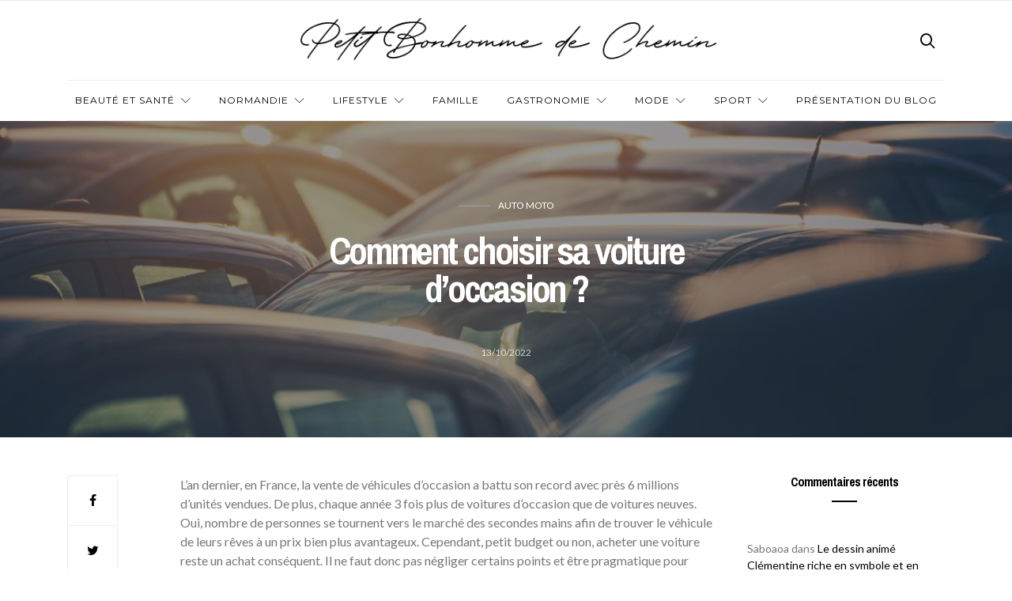

--- FILE ---
content_type: text/html; charset=UTF-8
request_url: https://petitbonhommedechemin.com/comment-choisir-sa-voiture-doccasion/
body_size: 20281
content:
<!doctype html>
<html lang="fr-FR">

<head>
  <meta charset="UTF-8">
  <meta http-equiv="x-ua-compatible" content="ie=edge">
  <meta name="viewport" content="width=device-width, initial-scale=1">
  <meta name='robots' content='index, follow, max-image-preview:large, max-snippet:-1, max-video-preview:-1' />

	<!-- This site is optimized with the Yoast SEO plugin v24.9 - https://yoast.com/wordpress/plugins/seo/ -->
	<title>Comment choisir sa voiture d&#039;occasion ?</title>
	<meta name="description" content="Bien choisir sa voiture d&#039;occasion peut s&#039;avérer un véritable casse tête. Voici les grands conseils pour ne pas vous tromper!" />
	<link rel="canonical" href="https://petitbonhommedechemin.com/comment-choisir-sa-voiture-doccasion/" />
	<meta property="og:locale" content="fr_FR" />
	<meta property="og:type" content="article" />
	<meta property="og:title" content="Comment choisir sa voiture d&#039;occasion ?" />
	<meta property="og:description" content="Bien choisir sa voiture d&#039;occasion peut s&#039;avérer un véritable casse tête. Voici les grands conseils pour ne pas vous tromper!" />
	<meta property="og:url" content="https://petitbonhommedechemin.com/comment-choisir-sa-voiture-doccasion/" />
	<meta property="og:site_name" content="Petit bonhomme de chemin" />
	<meta property="article:published_time" content="2022-10-13T11:14:58+00:00" />
	<meta property="article:modified_time" content="2022-10-13T11:34:51+00:00" />
	<meta property="og:image" content="https://petitbonhommedechemin.com/wp-content/uploads/2022/10/choisir-sa-voiture-doccassion.jpg" />
	<meta property="og:image:width" content="1200" />
	<meta property="og:image:height" content="800" />
	<meta property="og:image:type" content="image/jpeg" />
	<meta name="author" content="petitbonhommedechemin" />
	<meta name="twitter:card" content="summary_large_image" />
	<meta name="twitter:label1" content="Écrit par" />
	<meta name="twitter:data1" content="petitbonhommedechemin" />
	<meta name="twitter:label2" content="Durée de lecture estimée" />
	<meta name="twitter:data2" content="11 minutes" />
	<script type="application/ld+json" class="yoast-schema-graph">{"@context":"https://schema.org","@graph":[{"@type":"WebPage","@id":"https://petitbonhommedechemin.com/comment-choisir-sa-voiture-doccasion/","url":"https://petitbonhommedechemin.com/comment-choisir-sa-voiture-doccasion/","name":"Comment choisir sa voiture d'occasion ?","isPartOf":{"@id":"https://petitbonhommedechemin.com/#website"},"primaryImageOfPage":{"@id":"https://petitbonhommedechemin.com/comment-choisir-sa-voiture-doccasion/#primaryimage"},"image":{"@id":"https://petitbonhommedechemin.com/comment-choisir-sa-voiture-doccasion/#primaryimage"},"thumbnailUrl":"https://petitbonhommedechemin.com/wp-content/uploads/2022/10/choisir-sa-voiture-doccassion.jpg","datePublished":"2022-10-13T11:14:58+00:00","dateModified":"2022-10-13T11:34:51+00:00","author":{"@id":"https://petitbonhommedechemin.com/#/schema/person/6ec46116aac999c680bfa5a6e1e1da6b"},"description":"Bien choisir sa voiture d'occasion peut s'avérer un véritable casse tête. Voici les grands conseils pour ne pas vous tromper!","breadcrumb":{"@id":"https://petitbonhommedechemin.com/comment-choisir-sa-voiture-doccasion/#breadcrumb"},"inLanguage":"fr-FR","potentialAction":[{"@type":"ReadAction","target":["https://petitbonhommedechemin.com/comment-choisir-sa-voiture-doccasion/"]}]},{"@type":"ImageObject","inLanguage":"fr-FR","@id":"https://petitbonhommedechemin.com/comment-choisir-sa-voiture-doccasion/#primaryimage","url":"https://petitbonhommedechemin.com/wp-content/uploads/2022/10/choisir-sa-voiture-doccassion.jpg","contentUrl":"https://petitbonhommedechemin.com/wp-content/uploads/2022/10/choisir-sa-voiture-doccassion.jpg","width":1200,"height":800,"caption":"choisir sa voiture d'occasion"},{"@type":"BreadcrumbList","@id":"https://petitbonhommedechemin.com/comment-choisir-sa-voiture-doccasion/#breadcrumb","itemListElement":[{"@type":"ListItem","position":1,"name":"Accueil","item":"https://petitbonhommedechemin.com/"},{"@type":"ListItem","position":2,"name":"Comment choisir sa voiture d&rsquo;occasion ?"}]},{"@type":"WebSite","@id":"https://petitbonhommedechemin.com/#website","url":"https://petitbonhommedechemin.com/","name":"Petit bonhomme de chemin","description":"Blog homme Lifestyle","potentialAction":[{"@type":"SearchAction","target":{"@type":"EntryPoint","urlTemplate":"https://petitbonhommedechemin.com/?s={search_term_string}"},"query-input":{"@type":"PropertyValueSpecification","valueRequired":true,"valueName":"search_term_string"}}],"inLanguage":"fr-FR"},{"@type":"Person","@id":"https://petitbonhommedechemin.com/#/schema/person/6ec46116aac999c680bfa5a6e1e1da6b","name":"petitbonhommedechemin","image":{"@type":"ImageObject","inLanguage":"fr-FR","@id":"https://petitbonhommedechemin.com/#/schema/person/image/","url":"https://secure.gravatar.com/avatar/d92c090553ff1bfebc2211a75057dd666a9c65379b00587dbe0e1191ec88853a?s=96&d=mm&r=g","contentUrl":"https://secure.gravatar.com/avatar/d92c090553ff1bfebc2211a75057dd666a9c65379b00587dbe0e1191ec88853a?s=96&d=mm&r=g","caption":"petitbonhommedechemin"},"url":"https://petitbonhommedechemin.com/author/petitbonhommedechemin/"}]}</script>
	<!-- / Yoast SEO plugin. -->


<link rel='dns-prefetch' href='//fonts.googleapis.com' />
<link rel="alternate" type="application/rss+xml" title="Petit bonhomme de chemin &raquo; Flux" href="https://petitbonhommedechemin.com/feed/" />
<link rel="alternate" type="application/rss+xml" title="Petit bonhomme de chemin &raquo; Flux des commentaires" href="https://petitbonhommedechemin.com/comments/feed/" />
<link rel="alternate" type="application/rss+xml" title="Petit bonhomme de chemin &raquo; Comment choisir sa voiture d&rsquo;occasion ? Flux des commentaires" href="https://petitbonhommedechemin.com/comment-choisir-sa-voiture-doccasion/feed/" />
<link rel="alternate" title="oEmbed (JSON)" type="application/json+oembed" href="https://petitbonhommedechemin.com/wp-json/oembed/1.0/embed?url=https%3A%2F%2Fpetitbonhommedechemin.com%2Fcomment-choisir-sa-voiture-doccasion%2F" />
<link rel="alternate" title="oEmbed (XML)" type="text/xml+oembed" href="https://petitbonhommedechemin.com/wp-json/oembed/1.0/embed?url=https%3A%2F%2Fpetitbonhommedechemin.com%2Fcomment-choisir-sa-voiture-doccasion%2F&#038;format=xml" />
<style id='wp-img-auto-sizes-contain-inline-css' type='text/css'>
img:is([sizes=auto i],[sizes^="auto," i]){contain-intrinsic-size:3000px 1500px}
/*# sourceURL=wp-img-auto-sizes-contain-inline-css */
</style>
<style id='wp-emoji-styles-inline-css' type='text/css'>

	img.wp-smiley, img.emoji {
		display: inline !important;
		border: none !important;
		box-shadow: none !important;
		height: 1em !important;
		width: 1em !important;
		margin: 0 0.07em !important;
		vertical-align: -0.1em !important;
		background: none !important;
		padding: 0 !important;
	}
/*# sourceURL=wp-emoji-styles-inline-css */
</style>
<link rel='stylesheet' id='wp-block-library-css' href='https://petitbonhommedechemin.com/wp-includes/css/dist/block-library/style.min.css?ver=6.9' type='text/css' media='all' />
<style id='global-styles-inline-css' type='text/css'>
:root{--wp--preset--aspect-ratio--square: 1;--wp--preset--aspect-ratio--4-3: 4/3;--wp--preset--aspect-ratio--3-4: 3/4;--wp--preset--aspect-ratio--3-2: 3/2;--wp--preset--aspect-ratio--2-3: 2/3;--wp--preset--aspect-ratio--16-9: 16/9;--wp--preset--aspect-ratio--9-16: 9/16;--wp--preset--color--black: #000000;--wp--preset--color--cyan-bluish-gray: #abb8c3;--wp--preset--color--white: #ffffff;--wp--preset--color--pale-pink: #f78da7;--wp--preset--color--vivid-red: #cf2e2e;--wp--preset--color--luminous-vivid-orange: #ff6900;--wp--preset--color--luminous-vivid-amber: #fcb900;--wp--preset--color--light-green-cyan: #7bdcb5;--wp--preset--color--vivid-green-cyan: #00d084;--wp--preset--color--pale-cyan-blue: #8ed1fc;--wp--preset--color--vivid-cyan-blue: #0693e3;--wp--preset--color--vivid-purple: #9b51e0;--wp--preset--gradient--vivid-cyan-blue-to-vivid-purple: linear-gradient(135deg,rgb(6,147,227) 0%,rgb(155,81,224) 100%);--wp--preset--gradient--light-green-cyan-to-vivid-green-cyan: linear-gradient(135deg,rgb(122,220,180) 0%,rgb(0,208,130) 100%);--wp--preset--gradient--luminous-vivid-amber-to-luminous-vivid-orange: linear-gradient(135deg,rgb(252,185,0) 0%,rgb(255,105,0) 100%);--wp--preset--gradient--luminous-vivid-orange-to-vivid-red: linear-gradient(135deg,rgb(255,105,0) 0%,rgb(207,46,46) 100%);--wp--preset--gradient--very-light-gray-to-cyan-bluish-gray: linear-gradient(135deg,rgb(238,238,238) 0%,rgb(169,184,195) 100%);--wp--preset--gradient--cool-to-warm-spectrum: linear-gradient(135deg,rgb(74,234,220) 0%,rgb(151,120,209) 20%,rgb(207,42,186) 40%,rgb(238,44,130) 60%,rgb(251,105,98) 80%,rgb(254,248,76) 100%);--wp--preset--gradient--blush-light-purple: linear-gradient(135deg,rgb(255,206,236) 0%,rgb(152,150,240) 100%);--wp--preset--gradient--blush-bordeaux: linear-gradient(135deg,rgb(254,205,165) 0%,rgb(254,45,45) 50%,rgb(107,0,62) 100%);--wp--preset--gradient--luminous-dusk: linear-gradient(135deg,rgb(255,203,112) 0%,rgb(199,81,192) 50%,rgb(65,88,208) 100%);--wp--preset--gradient--pale-ocean: linear-gradient(135deg,rgb(255,245,203) 0%,rgb(182,227,212) 50%,rgb(51,167,181) 100%);--wp--preset--gradient--electric-grass: linear-gradient(135deg,rgb(202,248,128) 0%,rgb(113,206,126) 100%);--wp--preset--gradient--midnight: linear-gradient(135deg,rgb(2,3,129) 0%,rgb(40,116,252) 100%);--wp--preset--font-size--small: 13px;--wp--preset--font-size--medium: 20px;--wp--preset--font-size--large: 36px;--wp--preset--font-size--x-large: 42px;--wp--preset--spacing--20: 0.44rem;--wp--preset--spacing--30: 0.67rem;--wp--preset--spacing--40: 1rem;--wp--preset--spacing--50: 1.5rem;--wp--preset--spacing--60: 2.25rem;--wp--preset--spacing--70: 3.38rem;--wp--preset--spacing--80: 5.06rem;--wp--preset--shadow--natural: 6px 6px 9px rgba(0, 0, 0, 0.2);--wp--preset--shadow--deep: 12px 12px 50px rgba(0, 0, 0, 0.4);--wp--preset--shadow--sharp: 6px 6px 0px rgba(0, 0, 0, 0.2);--wp--preset--shadow--outlined: 6px 6px 0px -3px rgb(255, 255, 255), 6px 6px rgb(0, 0, 0);--wp--preset--shadow--crisp: 6px 6px 0px rgb(0, 0, 0);}:where(.is-layout-flex){gap: 0.5em;}:where(.is-layout-grid){gap: 0.5em;}body .is-layout-flex{display: flex;}.is-layout-flex{flex-wrap: wrap;align-items: center;}.is-layout-flex > :is(*, div){margin: 0;}body .is-layout-grid{display: grid;}.is-layout-grid > :is(*, div){margin: 0;}:where(.wp-block-columns.is-layout-flex){gap: 2em;}:where(.wp-block-columns.is-layout-grid){gap: 2em;}:where(.wp-block-post-template.is-layout-flex){gap: 1.25em;}:where(.wp-block-post-template.is-layout-grid){gap: 1.25em;}.has-black-color{color: var(--wp--preset--color--black) !important;}.has-cyan-bluish-gray-color{color: var(--wp--preset--color--cyan-bluish-gray) !important;}.has-white-color{color: var(--wp--preset--color--white) !important;}.has-pale-pink-color{color: var(--wp--preset--color--pale-pink) !important;}.has-vivid-red-color{color: var(--wp--preset--color--vivid-red) !important;}.has-luminous-vivid-orange-color{color: var(--wp--preset--color--luminous-vivid-orange) !important;}.has-luminous-vivid-amber-color{color: var(--wp--preset--color--luminous-vivid-amber) !important;}.has-light-green-cyan-color{color: var(--wp--preset--color--light-green-cyan) !important;}.has-vivid-green-cyan-color{color: var(--wp--preset--color--vivid-green-cyan) !important;}.has-pale-cyan-blue-color{color: var(--wp--preset--color--pale-cyan-blue) !important;}.has-vivid-cyan-blue-color{color: var(--wp--preset--color--vivid-cyan-blue) !important;}.has-vivid-purple-color{color: var(--wp--preset--color--vivid-purple) !important;}.has-black-background-color{background-color: var(--wp--preset--color--black) !important;}.has-cyan-bluish-gray-background-color{background-color: var(--wp--preset--color--cyan-bluish-gray) !important;}.has-white-background-color{background-color: var(--wp--preset--color--white) !important;}.has-pale-pink-background-color{background-color: var(--wp--preset--color--pale-pink) !important;}.has-vivid-red-background-color{background-color: var(--wp--preset--color--vivid-red) !important;}.has-luminous-vivid-orange-background-color{background-color: var(--wp--preset--color--luminous-vivid-orange) !important;}.has-luminous-vivid-amber-background-color{background-color: var(--wp--preset--color--luminous-vivid-amber) !important;}.has-light-green-cyan-background-color{background-color: var(--wp--preset--color--light-green-cyan) !important;}.has-vivid-green-cyan-background-color{background-color: var(--wp--preset--color--vivid-green-cyan) !important;}.has-pale-cyan-blue-background-color{background-color: var(--wp--preset--color--pale-cyan-blue) !important;}.has-vivid-cyan-blue-background-color{background-color: var(--wp--preset--color--vivid-cyan-blue) !important;}.has-vivid-purple-background-color{background-color: var(--wp--preset--color--vivid-purple) !important;}.has-black-border-color{border-color: var(--wp--preset--color--black) !important;}.has-cyan-bluish-gray-border-color{border-color: var(--wp--preset--color--cyan-bluish-gray) !important;}.has-white-border-color{border-color: var(--wp--preset--color--white) !important;}.has-pale-pink-border-color{border-color: var(--wp--preset--color--pale-pink) !important;}.has-vivid-red-border-color{border-color: var(--wp--preset--color--vivid-red) !important;}.has-luminous-vivid-orange-border-color{border-color: var(--wp--preset--color--luminous-vivid-orange) !important;}.has-luminous-vivid-amber-border-color{border-color: var(--wp--preset--color--luminous-vivid-amber) !important;}.has-light-green-cyan-border-color{border-color: var(--wp--preset--color--light-green-cyan) !important;}.has-vivid-green-cyan-border-color{border-color: var(--wp--preset--color--vivid-green-cyan) !important;}.has-pale-cyan-blue-border-color{border-color: var(--wp--preset--color--pale-cyan-blue) !important;}.has-vivid-cyan-blue-border-color{border-color: var(--wp--preset--color--vivid-cyan-blue) !important;}.has-vivid-purple-border-color{border-color: var(--wp--preset--color--vivid-purple) !important;}.has-vivid-cyan-blue-to-vivid-purple-gradient-background{background: var(--wp--preset--gradient--vivid-cyan-blue-to-vivid-purple) !important;}.has-light-green-cyan-to-vivid-green-cyan-gradient-background{background: var(--wp--preset--gradient--light-green-cyan-to-vivid-green-cyan) !important;}.has-luminous-vivid-amber-to-luminous-vivid-orange-gradient-background{background: var(--wp--preset--gradient--luminous-vivid-amber-to-luminous-vivid-orange) !important;}.has-luminous-vivid-orange-to-vivid-red-gradient-background{background: var(--wp--preset--gradient--luminous-vivid-orange-to-vivid-red) !important;}.has-very-light-gray-to-cyan-bluish-gray-gradient-background{background: var(--wp--preset--gradient--very-light-gray-to-cyan-bluish-gray) !important;}.has-cool-to-warm-spectrum-gradient-background{background: var(--wp--preset--gradient--cool-to-warm-spectrum) !important;}.has-blush-light-purple-gradient-background{background: var(--wp--preset--gradient--blush-light-purple) !important;}.has-blush-bordeaux-gradient-background{background: var(--wp--preset--gradient--blush-bordeaux) !important;}.has-luminous-dusk-gradient-background{background: var(--wp--preset--gradient--luminous-dusk) !important;}.has-pale-ocean-gradient-background{background: var(--wp--preset--gradient--pale-ocean) !important;}.has-electric-grass-gradient-background{background: var(--wp--preset--gradient--electric-grass) !important;}.has-midnight-gradient-background{background: var(--wp--preset--gradient--midnight) !important;}.has-small-font-size{font-size: var(--wp--preset--font-size--small) !important;}.has-medium-font-size{font-size: var(--wp--preset--font-size--medium) !important;}.has-large-font-size{font-size: var(--wp--preset--font-size--large) !important;}.has-x-large-font-size{font-size: var(--wp--preset--font-size--x-large) !important;}
/*# sourceURL=global-styles-inline-css */
</style>

<style id='classic-theme-styles-inline-css' type='text/css'>
/*! This file is auto-generated */
.wp-block-button__link{color:#fff;background-color:#32373c;border-radius:9999px;box-shadow:none;text-decoration:none;padding:calc(.667em + 2px) calc(1.333em + 2px);font-size:1.125em}.wp-block-file__button{background:#32373c;color:#fff;text-decoration:none}
/*# sourceURL=/wp-includes/css/classic-themes.min.css */
</style>
<link rel='stylesheet' id='ez-toc-css' href='https://petitbonhommedechemin.com/wp-content/plugins/easy-table-of-contents/assets/css/screen.min.css?ver=2.0.80' type='text/css' media='all' />
<style id='ez-toc-inline-css' type='text/css'>
div#ez-toc-container .ez-toc-title {font-size: 120%;}div#ez-toc-container .ez-toc-title {font-weight: 500;}div#ez-toc-container ul li , div#ez-toc-container ul li a {font-size: 95%;}div#ez-toc-container ul li , div#ez-toc-container ul li a {font-weight: 500;}div#ez-toc-container nav ul ul li {font-size: 90%;}.ez-toc-box-title {font-weight: bold; margin-bottom: 10px; text-align: center; text-transform: uppercase; letter-spacing: 1px; color: #666; padding-bottom: 5px;position:absolute;top:-4%;left:5%;background-color: inherit;transition: top 0.3s ease;}.ez-toc-box-title.toc-closed {top:-25%;}
.ez-toc-container-direction {direction: ltr;}.ez-toc-counter ul{counter-reset: item ;}.ez-toc-counter nav ul li a::before {content: counters(item, '.', decimal) '. ';display: inline-block;counter-increment: item;flex-grow: 0;flex-shrink: 0;margin-right: .2em; float: left; }.ez-toc-widget-direction {direction: ltr;}.ez-toc-widget-container ul{counter-reset: item ;}.ez-toc-widget-container nav ul li a::before {content: counters(item, '.', decimal) '. ';display: inline-block;counter-increment: item;flex-grow: 0;flex-shrink: 0;margin-right: .2em; float: left; }
/*# sourceURL=ez-toc-inline-css */
</style>
<link rel='stylesheet' id='authentic_vendors-css' href='https://petitbonhommedechemin.com/wp-content/themes/authentic/dist/css/vendors.min.css?ver=1.0.9' type='text/css' media='all' />
<link rel='stylesheet' id='authentic_css-css' href='https://petitbonhommedechemin.com/wp-content/themes/authentic/style.css?ver=1.0.9' type='text/css' media='all' />
<link rel='stylesheet' id='kirki_google_fonts-css' href='https://fonts.googleapis.com/css?family=Lato%3Aregular%7CMontserrat%3Aregular%2C700%7CArchivo+Narrow%3A700%2Cregular&#038;subset=latin-ext' type='text/css' media='all' />
<link rel='stylesheet' id='kirki-styles-authentic_theme_mod-css' href='https://petitbonhommedechemin.com/wp-content/themes/authentic/inc/kirki/assets/css/kirki-styles.css' type='text/css' media='all' />
<style id='kirki-styles-authentic_theme_mod-inline-css' type='text/css'>
body{font-family:Lato, Helvetica, Arial, sans-serif;font-weight:400;font-style:normal;font-size:1rem;line-height:1.5;color:#777777;}a{color:#000000;}a:hover, a:active, a:focus, a:hover:active, a:focus:active{color:#888888;}h1 a, h2 a, h3 a, h4 a, h5 a, h6 a{color:#000000;}h1 a:hover, h2 a:hover, h3 a:hover, h4 a:hover, h5 a:hover, h6 a:hover{color:#888888;}.btn-primary, .link-more, .gallery-button, .post-pagination-title, .comment-reply-link, .list-social a span, #wp-calendar tfoot, .nav-tabs .nav-link, .nav-pills .nav-link, .panel .card-header, .title-share{font-family:Montserrat, Helvetica, Arial, sans-serif;font-weight:400;font-style:normal;font-size:12px;letter-spacing:1px;text-transform:uppercase;}.btn-primary{color:#EEEEEE;}.btn-primary:hover, .btn-primary:active, .btn-primary:focus, .btn-primary:active:focus, .btn-primary:active:hover{color:#FFFFFF;background-color:#000000;}.overlay .btn.btn-primary{color:#EEEEEE;background-color:#282828;}.overlay .btn.btn-primary:hover, .overlay .btn.btn-primary:active, .overlay .btn.btn-primary:focus, .overlay .btn.btn-primary:active:focus, .overlay .btn.btn-primary:active:hover{color:#FFFFFF;background-color:#000000;}.btn-primary, .nav-pills .nav-link.active, .nav-pills .nav-link.active:focus, .nav-pills .nav-link.active:hover{background-color:#282828;}.btn-secondary{font-family:Montserrat, Helvetica, Arial, sans-serif;font-weight:400;font-style:normal;font-size:12px;letter-spacing:1px;text-transform:uppercase;color:#A0A0A0;background-color:#EEEEEE;}.btn-secondary:hover, .btn-secondary:active, .btn-secondary:focus, .btn-secondary:active:focus, .btn-secondary:active:hover{color:#000000;background-color:#F8F8F8;}.overlay .btn.btn-secondary{color:#A0A0A0;background-color:#EEEEEE;}.overlay .btn.btn-secondary:hover, .overlay .btn.btn-secondary:active, .overlay .btn.btn-secondary:focus, .overlay .btn.btn-secondary:active:focus, .overlay .btn.btn-secondary:active:hover{color:#000000;background-color:#F8F8F8;}h1, .site-footer h2, .post-standard h2{font-family:Montserrat, Helvetica, Arial, sans-serif;font-weight:700;font-style:normal;font-size:2rem;line-height:1;letter-spacing:-.1rem;text-transform:none;color:#000000;}h2, .page-header-archive h1, .post-featured h2{font-family:"Archivo Narrow", Helvetica, Arial, sans-serif;font-weight:700;font-style:normal;font-size:1.5rem;line-height:1;letter-spacing:-.05rem;text-transform:none;color:#000000;}h3{font-family:"Archivo Narrow", Helvetica, Arial, sans-serif;font-weight:700;font-style:normal;font-size:1.25rem;line-height:1;letter-spacing:-.05rem;text-transform:none;color:#000000;}h4{font-family:"Archivo Narrow", Helvetica, Arial, sans-serif;font-weight:700;font-style:normal;font-size:1rem;line-height:1;letter-spacing:-.05rem;text-transform:none;color:#000000;}h5{font-family:"Archivo Narrow", Helvetica, Arial, sans-serif;font-weight:400;font-style:normal;font-size:15px;line-height:1;letter-spacing:-1px;text-transform:uppercase;color:#000000;}h6, .comment .fn{font-family:"Archivo Narrow", Helvetica, Arial, sans-serif;font-weight:700;font-style:normal;font-size:15px;line-height:1;letter-spacing:-1px;text-transform:none;color:#000000;}.title-widget, .title-trending, .title-related, .title-comments, .comment-reply-title, .nav-links, .list-categories{font-family:"Archivo Narrow", Helvetica, Arial, sans-serif;font-weight:700;font-style:normal;font-size:16px;line-height:1;letter-spacing:-1px;text-transform:none;color:#000000;}.content{font-family:Lato, Helvetica, Arial, sans-serif;font-weight:400;font-style:normal;font-size:1rem;line-height:1.5;color:#777777;}.content .lead{font-family:Montserrat, Helvetica, Arial, sans-serif;font-weight:700;font-style:normal;font-size:1.75rem;line-height:1.25;letter-spacing:-0.1rem;color:#000000;}.content .dropcap:first-letter{font-family:Montserrat, Helvetica, Arial, sans-serif;font-weight:400;font-style:normal;font-size:2.5rem;}.content blockquote{font-family:Montserrat, Helvetica, Arial, sans-serif;font-weight:700;font-style:normal;font-size:1.75rem;line-height:1.25;letter-spacing:-0.1rem;color:#000000;}.post-meta, label, .post-categories, .widget-about-lead, .share-title, .post-count, .sub-title, .comment-metadata, blockquote cite, .post-tags, .tagcloud, .timestamp, #wp-calendar caption, .logged-in-as{font-family:Lato, Helvetica, Arial, sans-serif;font-weight:400;font-style:normal;font-size:12px;line-height:1.5;letter-spacing:0;text-transform:uppercase;color:#A0A0A0;}.page-header .post-excerpt{font-family:Lato, Helvetica, Arial, sans-serif;font-weight:400;font-style:normal;font-size:1.5rem;line-height:1.25;letter-spacing:0;color:#000000;}.post-number span:first-child{font-family:Lato, Helvetica, Arial, sans-serif;font-weight:400;font-style:normal;font-size:1.25rem;line-height:1;}.header-logo img{width:750px;}.header-content{height:100px;}.navbar-brand > img{height:22px;}.navbar-primary .navbar-nav > li.menu-item > a, .navbar-search, .widget_nav_menu .menu > li.menu-item > a, .widget_pages .page_item a, .widget_meta li a, select, .widget_categories li, .widget_archive li{font-family:Montserrat, Helvetica, Arial, sans-serif;font-weight:400;font-style:normal;font-size:12px;line-height:1.5;letter-spacing:1px;text-transform:uppercase;}.navbar-primary .sub-menu a, .widget_nav_menu .sub-menu a, .widget_categories .children li a{font-family:Lato, Helvetica, Arial, sans-serif;font-weight:400;font-style:normal;font-size:12px;line-height:1.5;letter-spacing:0;text-transform:uppercase;}.navbar-secondary .navbar-nav > li.menu-item > a{font-family:Lato, Helvetica, Arial, sans-serif;font-weight:400;font-style:normal;font-size:12px;line-height:1.5;letter-spacing:1px;text-transform:uppercase;}.navbar-secondary .sub-menu a{font-family:Lato, Helvetica, Arial, sans-serif;font-weight:400;font-style:normal;font-size:12px;line-height:1.5;letter-spacing:0;text-transform:uppercase;}.site-footer{background-color:#F7F7F7;color:#000000;}.site-footer .owl-dot{background-color:#000000;}.site-footer .title-widget{color:#777777;}.site-footer a, .site-footer #wp-calendar thead th, .site-footer .owl-dot.active, .site-footer h2{color:#FFFFFF;}.site-footer a:hover, site-footer a:hover:active, .site-footer a:focus:active{color:#ffffff;}.site-footer .title-widget:after, .site-footer .authentic_widget_subscribe .widget-body:before, .site-footer #wp-calendar tfoot tr #prev + .pad:after, .site-footer #wp-calendar tbody td a{background-color:#242424;}.site-footer .widget, .site-footer .widget_nav_menu .menu > .menu-item:not(:first-child) > a, .site-footer .widget_categories > ul > li:not(:first-child), .site-footer .widget_archive > ul > li:not(:first-child), .site-footer #wp-calendar tbody td, .site-footer .widget_pages li:not(:first-child) a, .site-footer .widget_meta li:not(:first-child) a, .site-footer .widget_recent_comments li:not(:first-child), .site-footer .widget_recent_entries li:not(:first-child), .site-footer .widget.authentic_widget_twitter .twitter-actions, .site-footer #wp-calendar tbody td#today:after, .footer-section + .footer-section > .container > *{border-top-color:#242424;}.site-footer .widget.authentic_widget_twitter{border-color:#242424;}.site-footer .btn{color:#A0A0A0;}.site-footer .btn:hover, .site-footer .btn:active, .site-footer .btn:focus, .site-footer .btn:active:focus, .site-footer .btn:active:hover{color:#FFFFFF;background-color:#141414;}.site-footer .btn, .site-footer select, .site-footer .authentic_widget_posts .numbered .post-number{background-color:#242424;}.navbar-footer .navbar-nav > li.menu-item > a{font-family:Montserrat, Helvetica, Arial, sans-serif;font-weight:400;font-style:normal;font-size:12px;line-height:1.5;letter-spacing:1px;text-transform:uppercase;}.footer-logo{max-width:300px;}@media (min-width: 992px){.page-header h1, .post-header h1{font-family:"Archivo Narrow", Helvetica, Arial, sans-serif;font-weight:700;font-style:normal;font-size:3rem;line-height:1;letter-spacing:-.2rem;text-transform:none;color:#000000;}.post-standard h2{font-family:"Archivo Narrow", Helvetica, Arial, sans-serif;font-weight:700;font-style:normal;font-size:3rem;line-height:1;letter-spacing:-.2rem;text-transform:none;color:#000000;}.post-featured h2{font-family:Montserrat, Helvetica, Arial, sans-serif;font-weight:700;font-style:normal;font-size:2rem;line-height:1;letter-spacing:-.1rem;text-transform:none;color:#000000;}#search input[type="search"]{font-family:Montserrat, Helvetica, Arial, sans-serif;font-weight:700;font-style:normal;font-size:4.25rem;letter-spacing:-.25rem;text-transform:none;}.home .site-content .container{width:1140px;}.archive .site-content .container{width:1140px;}.single.layout-sidebar-right .site-content .container, .single.layout-sidebar-left .site-content .container,{max-width:1140px;}.single.layout-fullwidth .site-content .container{width:940px;}.page.layout-sidebar-right .site-content .container, .page.layout-sidebar-left .site-content .container,{max-width:1140px;}.page.layout-fullwidth .site-content .container{width:940px;}.owl-featured .owl-slide .overlay-container{height:600px;}.owl-featured h2{font-family:"Archivo Narrow", Helvetica, Arial, sans-serif;font-weight:700;font-style:normal;font-size:3rem;line-height:1;letter-spacing:-.2rem;text-transform:none;}}@media (min-width: 1200px){.owl-center .owl-slide{width:1100px;}.owl-boxed{max-width:1100px;}}
/*# sourceURL=kirki-styles-authentic_theme_mod-inline-css */
</style>
<script type="text/javascript" src="https://petitbonhommedechemin.com/wp-includes/js/jquery/jquery.min.js?ver=3.7.1" id="jquery-core-js"></script>
<script type="text/javascript" src="https://petitbonhommedechemin.com/wp-includes/js/jquery/jquery-migrate.min.js?ver=3.4.1" id="jquery-migrate-js"></script>
<link rel="https://api.w.org/" href="https://petitbonhommedechemin.com/wp-json/" /><link rel="alternate" title="JSON" type="application/json" href="https://petitbonhommedechemin.com/wp-json/wp/v2/posts/4917" /><link rel="EditURI" type="application/rsd+xml" title="RSD" href="https://petitbonhommedechemin.com/xmlrpc.php?rsd" />
<meta name="generator" content="WordPress 6.9" />
<link rel='shortlink' href='https://petitbonhommedechemin.com/?p=4917' />
<style type="text/css">.recentcomments a{display:inline !important;padding:0 !important;margin:0 !important;}</style><link rel="icon" href="https://petitbonhommedechemin.com/wp-content/uploads/2022/03/cropped-logo-Twitter-profil-32x32.png" sizes="32x32" />
<link rel="icon" href="https://petitbonhommedechemin.com/wp-content/uploads/2022/03/cropped-logo-Twitter-profil-192x192.png" sizes="192x192" />
<link rel="apple-touch-icon" href="https://petitbonhommedechemin.com/wp-content/uploads/2022/03/cropped-logo-Twitter-profil-180x180.png" />
<meta name="msapplication-TileImage" content="https://petitbonhommedechemin.com/wp-content/uploads/2022/03/cropped-logo-Twitter-profil-270x270.png" />
<meta name="google-site-verification" content="cM3JzVEygE_ArTX3k0Mz7rQXVJniX7qae4NTLf5zBak" />
<script>
  (function(i,s,o,g,r,a,m){i['GoogleAnalyticsObject']=r;i[r]=i[r]||function(){
  (i[r].q=i[r].q||[]).push(arguments)},i[r].l=1*new Date();a=s.createElement(o),
  m=s.getElementsByTagName(o)[0];a.async=1;a.src=g;m.parentNode.insertBefore(a,m)
  })(window,document,'script','https://www.google-analytics.com/analytics.js','ga');

  ga('create', 'UA-99312469-1', 'auto');
  ga('send', 'pageview');

</script>
</head>

<body data-rsssl=1 class="wp-singular post-template-default single single-post postid-4917 single-format-standard wp-theme-authentic layout-sidebar-right parallax-enabled sticky-sidebar-enabled lazy-load-enabled navbar-scroll-enabled share-buttons-enabled featured-image-wide">


<header class="site-header">

  
  <div class="header-navbar-secondary">
    <nav class="navbar navbar-secondary clearfix">
      <div class="container">

        
        <ul class="nav navbar-nav navbar-icons float-md-right">
                  </ul>

      </div>
    </nav>
  </div>

  
  
  <div class="header">
    <div class="container">
      <div class="header-content">

        <div class="header-left">
          <button class="navbar-toggle hidden-md-up" type="button" data-toggle="collapse" data-target="#navbar-primary">
            <i class="icon icon-menu"></i>
          </button>
                  </div>

        <div class="header-center">
                    <a href="https://petitbonhommedechemin.com/" class="header-logo">
            <img src="https://petitbonhommedechemin.com/wp-content/uploads/2020/03/logo-pb2c-v22.jpg" alt="Petit bonhomme de chemin">
          </a>
                  </div>

        <div class="header-right">
                    <a href="#search" class="header-btn-search"><i class="icon icon-search"></i></a>
                  </div>

      </div>
    </div>
  </div>

  <div class="header-navbar-primary">
    <div class="container">
      <div class="collapse navbar-toggleable" id="navbar-primary">
        <nav class="navbar navbar-primary">

          
          
                          <a href="https://petitbonhommedechemin.com/" class="navbar-brand">
                <img src="https://petitbonhommedechemin.com/wp-content/uploads/2020/03/logo-facebook-profil.png" alt="Petit bonhomme de chemin">
              </a>
            
          
          <ul id="menu-main-menu" class="nav navbar-nav"><li id="menu-item-12" class="menu-item menu-item-type-taxonomy menu-item-object-category menu-item-has-children menu-item-12"><a href="https://petitbonhommedechemin.com/category/beaute-sante-homme/">Beauté et santé</a>
<ul class="sub-menu">
	<li id="menu-item-15" class="menu-item menu-item-type-taxonomy menu-item-object-category menu-item-15"><a href="https://petitbonhommedechemin.com/category/beaute-sante-homme/soin-barbe-visage/">Soin visage et barbe</a></li>
	<li id="menu-item-14" class="menu-item menu-item-type-taxonomy menu-item-object-category menu-item-14"><a href="https://petitbonhommedechemin.com/category/beaute-sante-homme/soin-cheveux/">Soin cheveux</a></li>
	<li id="menu-item-16" class="menu-item menu-item-type-taxonomy menu-item-object-category menu-item-16"><a href="https://petitbonhommedechemin.com/category/beaute-sante-homme/soin-corps/">Soins du corps</a></li>
	<li id="menu-item-13" class="menu-item menu-item-type-taxonomy menu-item-object-category menu-item-13"><a href="https://petitbonhommedechemin.com/category/beaute-sante-homme/parfum-homme/">Parfum</a></li>
</ul>
</li>
<li id="menu-item-4386" class="menu-item menu-item-type-taxonomy menu-item-object-category menu-item-has-children menu-item-4386"><a href="https://petitbonhommedechemin.com/category/blog-normandie/">Normandie</a>
<ul class="sub-menu">
	<li id="menu-item-1576" class="menu-item menu-item-type-taxonomy menu-item-object-category menu-item-1576"><a href="https://petitbonhommedechemin.com/category/caen/">Caen</a></li>
</ul>
</li>
<li id="menu-item-20" class="menu-item menu-item-type-taxonomy menu-item-object-category menu-item-has-children menu-item-20"><a href="https://petitbonhommedechemin.com/category/lifestyle-homme/">Lifestyle</a>
<ul class="sub-menu">
	<li id="menu-item-2135" class="menu-item menu-item-type-taxonomy menu-item-object-category menu-item-2135"><a href="https://petitbonhommedechemin.com/category/box/">Box</a></li>
	<li id="menu-item-3724" class="menu-item menu-item-type-taxonomy menu-item-object-category menu-item-3724"><a href="https://petitbonhommedechemin.com/category/wishlist/">Wishlist</a></li>
	<li id="menu-item-39" class="menu-item menu-item-type-taxonomy menu-item-object-category menu-item-39"><a href="https://petitbonhommedechemin.com/category/voyage/">Voyage</a></li>
	<li id="menu-item-23" class="menu-item menu-item-type-taxonomy menu-item-object-category menu-item-has-children menu-item-23"><a href="https://petitbonhommedechemin.com/category/lifestyle-homme/culture/">Culture</a>
	<ul class="sub-menu">
		<li id="menu-item-28" class="menu-item menu-item-type-taxonomy menu-item-object-category menu-item-28"><a href="https://petitbonhommedechemin.com/category/lifestyle-homme/playlist/">Playlist</a></li>
		<li id="menu-item-22" class="menu-item menu-item-type-taxonomy menu-item-object-category menu-item-22"><a href="https://petitbonhommedechemin.com/category/lifestyle-homme/cinema-serie-tv/">Cinéma et séries TV</a></li>
		<li id="menu-item-26" class="menu-item menu-item-type-taxonomy menu-item-object-category menu-item-26"><a href="https://petitbonhommedechemin.com/category/lifestyle-homme/lecture/">Lecture</a></li>
	</ul>
</li>
	<li id="menu-item-24" class="menu-item menu-item-type-taxonomy menu-item-object-category menu-item-has-children menu-item-24"><a href="https://petitbonhommedechemin.com/category/lifestyle-homme/high-tech/">High tech</a>
	<ul class="sub-menu">
		<li id="menu-item-25" class="menu-item menu-item-type-taxonomy menu-item-object-category menu-item-25"><a href="https://petitbonhommedechemin.com/category/lifestyle-homme/jeux-video/">Jeux vidéo</a></li>
		<li id="menu-item-27" class="menu-item menu-item-type-taxonomy menu-item-object-category menu-item-27"><a href="https://petitbonhommedechemin.com/category/lifestyle-homme/objet-connecte/">Objets connectés</a></li>
	</ul>
</li>
	<li id="menu-item-29" class="menu-item menu-item-type-taxonomy menu-item-object-category menu-item-29"><a href="https://petitbonhommedechemin.com/category/lifestyle-homme/sorties/">Sorties</a></li>
	<li id="menu-item-21" class="menu-item menu-item-type-taxonomy menu-item-object-category menu-item-21"><a href="https://petitbonhommedechemin.com/category/lifestyle-homme/animaux/">Animaux</a></li>
</ul>
</li>
<li id="menu-item-2053" class="menu-item menu-item-type-taxonomy menu-item-object-category menu-item-2053"><a href="https://petitbonhommedechemin.com/category/papa/">Famille</a></li>
<li id="menu-item-17" class="menu-item menu-item-type-taxonomy menu-item-object-category menu-item-has-children menu-item-17"><a href="https://petitbonhommedechemin.com/category/gastronomie/">Gastronomie</a>
<ul class="sub-menu">
	<li id="menu-item-18" class="menu-item menu-item-type-taxonomy menu-item-object-category menu-item-18"><a href="https://petitbonhommedechemin.com/category/gastronomie/cuisine-recettes/">Cuisine et recettes</a></li>
	<li id="menu-item-4952" class="menu-item menu-item-type-taxonomy menu-item-object-category menu-item-4952"><a href="https://petitbonhommedechemin.com/category/biere-normande/">Bière normande</a></li>
	<li id="menu-item-19" class="menu-item menu-item-type-taxonomy menu-item-object-category menu-item-has-children menu-item-19"><a href="https://petitbonhommedechemin.com/category/gastronomie/vin-spiritueux/">Vins et spiritueux</a>
	<ul class="sub-menu">
		<li id="menu-item-4936" class="menu-item menu-item-type-taxonomy menu-item-object-category menu-item-4936"><a href="https://petitbonhommedechemin.com/category/calvados-aoc/">Calvados AOC</a></li>
	</ul>
</li>
</ul>
</li>
<li id="menu-item-30" class="menu-item menu-item-type-taxonomy menu-item-object-category menu-item-has-children menu-item-30"><a href="https://petitbonhommedechemin.com/category/mode-homme/">Mode</a>
<ul class="sub-menu">
	<li id="menu-item-32" class="menu-item menu-item-type-taxonomy menu-item-object-category menu-item-32"><a href="https://petitbonhommedechemin.com/category/mode-homme/horlogerie-joaillerie/">Horlogerie et joaillerie</a></li>
	<li id="menu-item-31" class="menu-item menu-item-type-taxonomy menu-item-object-category menu-item-31"><a href="https://petitbonhommedechemin.com/category/mode-homme/accessoire-chaussures-homme/">Accessoires et chaussures</a></li>
</ul>
</li>
<li id="menu-item-34" class="menu-item menu-item-type-taxonomy menu-item-object-category current-post-ancestor menu-item-has-children menu-item-34"><a href="https://petitbonhommedechemin.com/category/sport/">Sport</a>
<ul class="sub-menu">
	<li id="menu-item-38" class="menu-item menu-item-type-taxonomy menu-item-object-category menu-item-38"><a href="https://petitbonhommedechemin.com/category/sport/test-sport/">Test sport</a></li>
	<li id="menu-item-35" class="menu-item menu-item-type-taxonomy menu-item-object-category current-post-ancestor current-menu-parent current-post-parent menu-item-35"><a href="https://petitbonhommedechemin.com/category/sport/auto-moto/">Auto Moto</a></li>
	<li id="menu-item-36" class="menu-item menu-item-type-taxonomy menu-item-object-category menu-item-36"><a href="https://petitbonhommedechemin.com/category/sport/nutrition-sante/">Nutrition et santé</a></li>
	<li id="menu-item-37" class="menu-item menu-item-type-taxonomy menu-item-object-category menu-item-37"><a href="https://petitbonhommedechemin.com/category/sport/sportswear/">Sportswear</a></li>
</ul>
</li>
<li id="menu-item-111" class="menu-item menu-item-type-post_type menu-item-object-page menu-item-111"><a href="https://petitbonhommedechemin.com/petit-bonhomme-de-chemin/">Présentation du blog</a></li>
</ul>
          <a href="#search" class="navbar-search"><i class="icon icon-search"></i></a>
        </nav>
      </div>
    </div>
  </div>

</header>



  
    <div class="page-header page-header-wide page-header-bg overlay parallax" style="background-image: url(https://petitbonhommedechemin.com/wp-content/uploads/2022/10/choisir-sa-voiture-doccassion.jpg)">
      <div class="overlay-container">
        <div class="container">
          <div class="overlay-content">
            <ul class="post-categories">
	<li><a href="https://petitbonhommedechemin.com/category/sport/auto-moto/" rel="category tag">Auto Moto</a></li></ul>            <h1>Comment choisir sa voiture d&rsquo;occasion ?</h1>
            <ul class="post-meta">      <li class="meta-date">
        <time class="entry-date published updated" datetime="2022-10-13T13:14:58+02:00">
          13/10/2022        </time>
      </li>
    </ul>          </div>
        </div>
      </div>
    </div>

  
  
  <div class="site-content">
    <div class="container">
      <div class="page-content">
                <div class="main">

          <article class="post-4917 post type-post status-publish format-standard has-post-thumbnail hentry category-auto-moto">

            
            
                        
            <div class="post-wrap">
                            <div class="post-sidebar">
                
    <div class="post-share post-share-vertical">
            <ul class="share-buttons">
        <li><a target="_blank" rel="nofollow" href="http://www.facebook.com/sharer.php?u=https%3A%2F%2Fpetitbonhommedechemin.com%2Fcomment-choisir-sa-voiture-doccasion%2F"><i class="icon icon-facebook"></i></a></li><li><a target="_blank" rel="nofollow" href="https://twitter.com/share?text=Comment+choisir+sa+voiture+d%26rsquo%3Boccasion%C2%A0%3F&amp;url=https%3A%2F%2Fpetitbonhommedechemin.com%2Fcomment-choisir-sa-voiture-doccasion%2F"><i class="icon icon-twitter"></i></a></li><li><a target="_blank" rel="nofollow" href="https://pinterest.com/pin/create/bookmarklet/?media=https://petitbonhommedechemin.com/wp-content/uploads/2022/10/choisir-sa-voiture-doccassion.jpg&amp;url=https%3A%2F%2Fpetitbonhommedechemin.com%2Fcomment-choisir-sa-voiture-doccasion%2F"><i class="icon icon-pinterest"></i></a></li>
      </ul>
    </div>

                </div>
                            <div class="post-content">
                <div class="content">
                  <p>L&rsquo;an dernier, en France, la vente de véhicules d&rsquo;occasion a battu son record avec près 6 millions d&rsquo;unités vendues. De plus, chaque année 3 fois plus de voitures d’occasion que de voitures neuves. Oui, nombre de personnes se tournent vers le marché des secondes mains afin de trouver le véhicule de leurs rêves à un prix bien plus avantageux. Cependant, petit budget ou non, acheter une voiture reste un achat conséquent. Il ne faut donc pas négliger certains points et être pragmatique pour réussir pleinement son achat en occasion. Pour vous aider à faire le bon choix et éviter les pièges, je vous propose un petit guide pour choisir sa voiture d’occasion en toute quiétude.<span id="more-4917"></span></p>
<div id="ez-toc-container" class="ez-toc-v2_0_80 counter-hierarchy ez-toc-counter ez-toc-grey ez-toc-container-direction">
<p class="ez-toc-title" style="cursor:inherit">Table des matières</p>
<label for="ez-toc-cssicon-toggle-item-69740ea43d2b9" class="ez-toc-cssicon-toggle-label"><span class=""><span class="eztoc-hide" style="display:none;">Toggle</span><span class="ez-toc-icon-toggle-span"><svg style="fill: #999;color:#999" xmlns="http://www.w3.org/2000/svg" class="list-377408" width="20px" height="20px" viewBox="0 0 24 24" fill="none"><path d="M6 6H4v2h2V6zm14 0H8v2h12V6zM4 11h2v2H4v-2zm16 0H8v2h12v-2zM4 16h2v2H4v-2zm16 0H8v2h12v-2z" fill="currentColor"></path></svg><svg style="fill: #999;color:#999" class="arrow-unsorted-368013" xmlns="http://www.w3.org/2000/svg" width="10px" height="10px" viewBox="0 0 24 24" version="1.2" baseProfile="tiny"><path d="M18.2 9.3l-6.2-6.3-6.2 6.3c-.2.2-.3.4-.3.7s.1.5.3.7c.2.2.4.3.7.3h11c.3 0 .5-.1.7-.3.2-.2.3-.5.3-.7s-.1-.5-.3-.7zM5.8 14.7l6.2 6.3 6.2-6.3c.2-.2.3-.5.3-.7s-.1-.5-.3-.7c-.2-.2-.4-.3-.7-.3h-11c-.3 0-.5.1-.7.3-.2.2-.3.5-.3.7s.1.5.3.7z"/></svg></span></span></label><input type="checkbox"  id="ez-toc-cssicon-toggle-item-69740ea43d2b9"  aria-label="Toggle" /><nav><ul class='ez-toc-list ez-toc-list-level-1 ' ><li class='ez-toc-page-1 ez-toc-heading-level-2'><a class="ez-toc-link ez-toc-heading-1" href="#Choisir_sa_voiture_doccasion_en_fonction_de_ses_besoins" >Choisir sa voiture d&rsquo;occasion en fonction de ses besoins</a><ul class='ez-toc-list-level-3' ><li class='ez-toc-heading-level-3'><a class="ez-toc-link ez-toc-heading-2" href="#Determiner_les_criteres_lies_a_lutilisation_de_votre_automobile" >Déterminer les critères liés à l’utilisation de votre automobile</a></li><li class='ez-toc-page-1 ez-toc-heading-level-3'><a class="ez-toc-link ez-toc-heading-3" href="#Quelle_motorisation_choisir_Essence_diesel_hybride_ou_electrique" >Quelle motorisation choisir : Essence, diesel, hybride ou électrique ?</a></li></ul></li><li class='ez-toc-page-1 ez-toc-heading-level-2'><a class="ez-toc-link ez-toc-heading-4" href="#Determiner_votre_budget_dachat_pour_votre_voiture_occasion" >Déterminer votre budget d’achat pour votre voiture occasion</a><ul class='ez-toc-list-level-3' ><li class='ez-toc-heading-level-3'><a class="ez-toc-link ez-toc-heading-5" href="#Determiner_votre_budget_maximum_pour_cet_achat" >Déterminer votre budget maximum pour cet achat</a></li><li class='ez-toc-page-1 ez-toc-heading-level-3'><a class="ez-toc-link ez-toc-heading-6" href="#En_tenant_compte_de_lentretien" >En tenant compte de l’entretien !</a></li><li class='ez-toc-page-1 ez-toc-heading-level-3'><a class="ez-toc-link ez-toc-heading-7" href="#Evaluer_la_valeur_dune_voiture_doccasion" >Evaluer la valeur d’une voiture d’occasion</a></li></ul></li><li class='ez-toc-page-1 ez-toc-heading-level-2'><a class="ez-toc-link ez-toc-heading-8" href="#Ou_acheter_une_voiture_doccasion" >Où acheter une voiture d’occasion ?</a><ul class='ez-toc-list-level-3' ><li class='ez-toc-heading-level-3'><a class="ez-toc-link ez-toc-heading-9" href="#Acheter_son_vehicule_doccasion_chez_un_professionnel" >Acheter son véhicule d’occasion chez un professionnel</a></li><li class='ez-toc-page-1 ez-toc-heading-level-3'><a class="ez-toc-link ez-toc-heading-10" href="#Acheter_sa_voiture_doccasion_chez_un_particulier" >Acheter sa voiture d’occasion chez un particulier</a></li></ul></li><li class='ez-toc-page-1 ez-toc-heading-level-2'><a class="ez-toc-link ez-toc-heading-11" href="#Les_points_cles_a_verifier_pour_bien_choisir_sa_voiture_doccasion" >Les points clés à vérifier pour bien choisir sa voiture d’occasion</a><ul class='ez-toc-list-level-3' ><li class='ez-toc-heading-level-3'><a class="ez-toc-link ez-toc-heading-12" href="#Verifier_lhistorique_dune_voiture_doccasion" >Vérifier l’historique d’une voiture d’occasion</a></li><li class='ez-toc-page-1 ez-toc-heading-level-3'><a class="ez-toc-link ez-toc-heading-13" href="#Inspecter_la_voiture_et_verifier_que_chaque_equipement_fonctionne" >Inspecter la voiture et vérifier que chaque équipement fonctionne</a><ul class='ez-toc-list-level-4' ><li class='ez-toc-heading-level-4'><a class="ez-toc-link ez-toc-heading-14" href="#Laspect_exterieur_de_vehicule" >L’aspect extérieur de véhicule</a></li><li class='ez-toc-page-1 ez-toc-heading-level-4'><a class="ez-toc-link ez-toc-heading-15" href="#Linterieur_du_capot_moteur" >L’intérieur du capot moteur</a></li><li class='ez-toc-page-1 ez-toc-heading-level-4'><a class="ez-toc-link ez-toc-heading-16" href="#Dans_lhabitacle" >Dans l’habitacle</a></li><li class='ez-toc-page-1 ez-toc-heading-level-4'><a class="ez-toc-link ez-toc-heading-17" href="#Essayer_la_voiture_sur_route" >Essayer la voiture sur route</a></li></ul></li></ul></li><li class='ez-toc-page-1 ez-toc-heading-level-2'><a class="ez-toc-link ez-toc-heading-18" href="#A_retenir_pour_bien_choisir_sa_voiture_doccasion" >A retenir pour bien choisir sa voiture d&rsquo;occasion !</a></li></ul></nav></div>
<h2><span class="ez-toc-section" id="Choisir_sa_voiture_doccasion_en_fonction_de_ses_besoins"></span>Choisir sa voiture d&rsquo;occasion en fonction de ses besoins<span class="ez-toc-section-end"></span></h2>
<p>Ahh…Difficile tâche que celle de faire coïncider ses envies avec ses usages. Pourtant lors de l’acquisition d’un véhicule d’occasion -ou non-, il faut s’attacher à mettre un peu de « raisonnable » sur un achat qui reste bien souvent lié au cœur. Il faut donc engager une réflexion et déterminer les critères de l&rsquo;utilisation de sa future voiture.</p>
<h3><span class="ez-toc-section" id="Determiner_les_criteres_lies_a_lutilisation_de_votre_automobile"></span>Déterminer les critères liés à l’utilisation de votre automobile<span class="ez-toc-section-end"></span></h3>
<p>Il est évident que la vie d’un célibataire sans enfant n’est pas la même que celle d’une famille avec enfants. Vous comprenez donc bien que leurs besoins en matière de véhicules soient quelque peu éloignés. Suivant votre situation, vous regarderez sans doute une Peugeot 5008 de façon bien différente ! Et nul besoin de vous faire un dessin Un Renault Scénic diesel d’occasion, une <a href="https://www.bymycar.fr/marques/seat/nouvelle-ibiza">Seat Ibiza</a> essence d’occasion et une Smart électrique d’occasion ont peu de choses en commun !</p>
<p>Pour bien choisir sa voiture d’occasion, il faut donc tout d’abord prendre le temps de recenser toutes les situations et la fréquence dans lesquelles vous avez (et aurez) besoin de votre véhicule. Quels trajets effectuez-vous en voiture ? Quel est votre kilométrage annuel ? Est-ce que vous avez des besoins spécifiques du type caravane ou remorque ? Avez-vous un style de conduite dynamique ou non ? Avez-vous besoin de transporter régulièrement tous vos enfants ?  S’agit-il du véhicule familial ou de la deuxième voiture du foyer ? Bref poser les questions qui vous permettront de définir vos besoins réels !</p>
<p>Ensuite, grâce à cela, vous déterminerez les critères de choix auxquels votre futur achat doit correspondre. Vous aurez certainement plusieurs marques et modèles de véhicules d’occasion qui entreront dans vos critères d’utilisations. Tant mieux, vos goûts, les équipements ou les options vous permettront agréablement d’affiner votre recherche…et de définir votre motorisation !</p>
<h3><span class="ez-toc-section" id="Quelle_motorisation_choisir_Essence_diesel_hybride_ou_electrique"></span>Quelle motorisation choisir : Essence, diesel, hybride ou électrique ?<span class="ez-toc-section-end"></span></h3>
<p>C&rsquo;est la grande question qu’on pose souvent en premier lorsqu’on rencontre quelqu’un qui vient d’acquérir une voiture. Si vous êtes un « très petit rouleur » comme moi, j’aurais tendance à vous conseiller de vous tourner vers un modèle essence plutôt que diesel. Les coûts d&rsquo;utilisation d&rsquo;un modèle essence sont légèrement inférieurs à ceux d&rsquo;un diesel. Et si, en plus, vous êtes un pur citadin, une voiture électrique peut être un excellent choix.</p>
<p><img fetchpriority="high" decoding="async" class="alignleft wp-image-4923 size-medium" title="motorisation voiture" src="https://petitbonhommedechemin.com/wp-content/uploads/2022/10/motorisation-300x200.jpg" alt="motorisation voiture" width="300" height="200" srcset="https://petitbonhommedechemin.com/wp-content/uploads/2022/10/motorisation-300x200.jpg 300w, https://petitbonhommedechemin.com/wp-content/uploads/2022/10/motorisation-530x353.jpg 530w, https://petitbonhommedechemin.com/wp-content/uploads/2022/10/motorisation.jpg 612w" sizes="(max-width: 300px) 100vw, 300px" /></p>
<p>Au contraire, si vous parcourez beaucoup de kilomètres, (plus de 25 000 km/an) opter pour un diesel d&rsquo;occasion sera intéressant et rentable. Attention toutefois, les restrictions telles que zones à faible émission (ZFE) sont amenées à se développer. Du coup, ce type de motorisations risque de décoter rapidement et/ou être très difficilement revendable dans les années à venir. Ce point est loin d&rsquo;être négligeable au moment de choisir sa voiture d&rsquo;occasion!</p>
<p>Enfin, depuis quelque temps, les hybrides font une véritable percée sur le marché de la seconde main. Elles sont, certes, plus chères sur ce marché mais leur coût d&rsquo;utilisation moindre (consommation) et une conscience écologique grandissante sont des atouts non négligeables pour ces modèles !</p>
<h2><span class="ez-toc-section" id="Determiner_votre_budget_dachat_pour_votre_voiture_occasion"></span>Déterminer votre budget d’achat pour votre voiture occasion<span class="ez-toc-section-end"></span></h2>
<p>Le principal avantage lorsque l’on achète une voiture d’occasion, c’est de faire des économies en évitant la décote des premiers mois d’utilisation tout en profitant d’un véhicule assez récent. Cependant ce n’est pas une raison pour ne pas bien définir votre budget !</p>
<h3><span class="ez-toc-section" id="Determiner_votre_budget_maximum_pour_cet_achat"></span>Déterminer votre budget maximum pour cet achat<span class="ez-toc-section-end"></span></h3>
<p>Comme pour l’achat d’un véhicule neuf, il est plus que raisonnable de se fixant un budget maximum et de vous y tenir ! Cela facilitera votre recherche mais surtout cela vous évitera de vous laisser tenter par un modèle plus cher qui mettra en péril votre compte en banque. En parlant de banque, c’est également le moment de déterminer le type de financement pour lequel vous opterez.</p>
<h3><span class="ez-toc-section" id="En_tenant_compte_de_lentretien"></span>En tenant compte de l’entretien !<span class="ez-toc-section-end"></span></h3>
<p>Acheter une voiture d’occasion, c’est aussi « s’adjoindre » un budget lié au carburant, au coût d&rsquo;entretien, en encore à l’assurance. Et ce budget peut très largement varier selon le modèle que vous choisirez ! Vous devez donc faire entrer dans vos calculs de budget cet aspect ultra important ! Ce n&rsquo;est pas parce qu&rsquo;une voiture coûte peu cher à l’achat en occasion qu’elle le sera à l&rsquo;utilisation. D’ailleurs, il n’est pas si rare de voir des voitures haut de gammes à des prix défiant toute concurrence car leurs propriétaires quelques mois seulement après leur achat n&rsquo;arrivent pas à assumer leur entretien au quotidien. Pour ne pas que cela vous arrive, incluez dans votre enveloppe d’achat l’entretien général du véhicule.</p>
<h3><span class="ez-toc-section" id="Evaluer_la_valeur_dune_voiture_doccasion"></span>Evaluer la valeur d’une voiture d’occasion<span class="ez-toc-section-end"></span></h3>
<p>Dès que vous avez choisi votre modèle en respectant votre budget, il sera important d’estimer la valeur réelle du véhicule que vous convoitez.</p>
<p><img decoding="async" class="alignleft wp-image-4921 size-full" title="evaluer la cote d'une voiture" src="https://petitbonhommedechemin.com/wp-content/uploads/2022/10/evaluer-la-cote-dune-voiture.jpg" alt="evaluer la cote d'une voiture" width="970" height="546" srcset="https://petitbonhommedechemin.com/wp-content/uploads/2022/10/evaluer-la-cote-dune-voiture.jpg 970w, https://petitbonhommedechemin.com/wp-content/uploads/2022/10/evaluer-la-cote-dune-voiture-300x169.jpg 300w, https://petitbonhommedechemin.com/wp-content/uploads/2022/10/evaluer-la-cote-dune-voiture-768x432.jpg 768w, https://petitbonhommedechemin.com/wp-content/uploads/2022/10/evaluer-la-cote-dune-voiture-530x298.jpg 530w" sizes="(max-width: 970px) 100vw, 970px" /></p>
<p>Tout d’abord, il vous faut vous renseigner sur la cote auto du modèle sur lequel vous avez choisi de faire une offre. Prenez le temps de parcourir les sites d’annonces automobiles, et de comparer les différents prix pour la même voiture. Lorsque vous effectuez cet exercice de comparaison, prenez bien en compte certains critères. Les plus importants sont bien entendu la date de la première immatriculation, les équipements optionnels tels que l’ABS ou des sièges en cuir et le kilométrage. Pour ce dernier, il est admis qu’en moyenne un véhicule essence parcourt 15 000 km/an et qu’un modèle diesel en parcourt 25 000 km/an. Si le kilométrage -ajusté à l’âge de la voiture- s’éloigne de ces valeurs, il faudra nécessairement ajuster le tarif.</p>
<h2><span class="ez-toc-section" id="Ou_acheter_une_voiture_doccasion"></span>Où acheter une voiture d’occasion ?<span class="ez-toc-section-end"></span></h2>
<p>De manière générale, vous avez deux possibilités pour acheter une voiture d’occasion : soit vous passez de particulier à particulier, soit vous optez pour un vendeur professionnel. Les deux options présentent des avantages et des inconvénients.</p>
<h3><span class="ez-toc-section" id="Acheter_son_vehicule_doccasion_chez_un_professionnel"></span>Acheter son véhicule d’occasion chez un professionnel<span class="ez-toc-section-end"></span></h3>
<p>En matière de professionnels, vous pouvez vous adresser aux concessionnaires des constructeurs,  à un réseau de concession tel que BYmyCAR ou encore un mandataire auto. En passant par ces professionnels, vous pourriez bénéficier d&rsquo;une garantie, de véhicules révisés ou encore de possibilités de financement.</p>
<p><img decoding="async" class="alignleft wp-image-4924 size-large" title="vente auto occasion" src="https://petitbonhommedechemin.com/wp-content/uploads/2022/10/vente-auto-occassion-1100x733.jpeg" alt="vente auto occasion" width="1100" height="733" srcset="https://petitbonhommedechemin.com/wp-content/uploads/2022/10/vente-auto-occassion-1100x733.jpeg 1100w, https://petitbonhommedechemin.com/wp-content/uploads/2022/10/vente-auto-occassion-300x200.jpeg 300w, https://petitbonhommedechemin.com/wp-content/uploads/2022/10/vente-auto-occassion-768x512.jpeg 768w, https://petitbonhommedechemin.com/wp-content/uploads/2022/10/vente-auto-occassion-530x353.jpeg 530w, https://petitbonhommedechemin.com/wp-content/uploads/2022/10/vente-auto-occassion.jpeg 1125w" sizes="(max-width: 1100px) 100vw, 1100px" /></p>
<h3><span class="ez-toc-section" id="Acheter_sa_voiture_doccasion_chez_un_particulier"></span><strong>A</strong>cheter sa voiture d’occasion chez un particulier<span class="ez-toc-section-end"></span></h3>
<p>Le principal avantage réside dans la possibilité de négocier le prix qui souvent bien plus compétitif. Cela s’explique notamment parce qu’un particulier n&rsquo;a pas les mêmes obligations qu&rsquo;un professionnel. Ainsi vous n’aurez pas la sécurité d’une garantie et de l’état du véhicule. Il vous faudra alors être bien plus attentif à certains points clés lorsque vous pourrez inspecter votre voiture.</p>
<h2><span class="ez-toc-section" id="Les_points_cles_a_verifier_pour_bien_choisir_sa_voiture_doccasion"></span>Les points clés à vérifier pour bien choisir sa voiture d’occasion<span class="ez-toc-section-end"></span></h2>
<p>Nous arrivons à une étape cruciale lors d’un achat d’un véhicule d’occasion : l’inspection de l’état général et de son bon entretien.  Pour éviter toute mauvaise surprise, vous devez inspecter et être attentif à deux choses: tout d’abord, jeter un œil sur les documents relatifs au passé du véhicule puis être vigilant sur le fonctionnement de la voiture d’occasion.</p>
<h3><span class="ez-toc-section" id="Verifier_lhistorique_dune_voiture_doccasion"></span>Vérifier l’historique d’une voiture d’occasion<span class="ez-toc-section-end"></span></h3>
<p>Lorsque vous avez trouvé la voiture qui vous intéresse et que vous avez rendez-vous avec le vendeur, vous devez débuter par « checker » l’historique du véhicule. Différents documents retraçant le parcours de l’auto doivent être consultés et surtout consultables (Attention danger si des documents sont manquants !).</p>
<p><img loading="lazy" decoding="async" class="aligncenter wp-image-4926 size-full" title="procès-verbal-de-contrôle-technique" src="https://petitbonhommedechemin.com/wp-content/uploads/2022/10/proces-verbal-de-controle-technique-720x1024-1.jpg" alt="procès-verbal-de-contrôle-technique" width="720" height="1024" srcset="https://petitbonhommedechemin.com/wp-content/uploads/2022/10/proces-verbal-de-controle-technique-720x1024-1.jpg 720w, https://petitbonhommedechemin.com/wp-content/uploads/2022/10/proces-verbal-de-controle-technique-720x1024-1-300x427.jpg 300w, https://petitbonhommedechemin.com/wp-content/uploads/2022/10/proces-verbal-de-controle-technique-720x1024-1-530x754.jpg 530w" sizes="auto, (max-width: 720px) 100vw, 720px" /></p>
<p>Tout d’abord, vous devez lire attentivement les derniers contrôles techniques. Sur ces derniers seront mentionnés les soucis qu’a pu connaître la voiture. De plus, vous aurez également accès aux défauts non soumis à contre-visite qui viendront -à terme- augmenter vos dépenses d’entretien du véhicule. Cependant, à contrario, c’est un levier de négociation pour faire baisser le prix de vente. Même si le contrôle technique vous donnera un état précis du niveau de sécurité de la voiture (freins, amortisseurs, pneus…), il ne permettra pas de se faire une idée précise du niveau d’usure de la voiture que vous convoitez. Pour des éléments tels que le moteur ou l’embrayage, il vous faut donc ne pas hésiter également à demander au vendeur les factures des révisions et des entretiens qu’a connu le véhicule.</p>
<h3><span class="ez-toc-section" id="Inspecter_la_voiture_et_verifier_que_chaque_equipement_fonctionne"></span>Inspecter la voiture et vérifier que chaque équipement fonctionne<span class="ez-toc-section-end"></span></h3>
<p>Pour cette partie, je vous conseille plutôt de vous faire accompagner par une personne initiée à la mécanique.</p>
<h4><span class="ez-toc-section" id="Laspect_exterieur_de_vehicule"></span>L’aspect extérieur de véhicule<span class="ez-toc-section-end"></span></h4>
<p>Étudiez, tout d’abord, la carrosserie. Vérifiez visuellement l&rsquo;état de la peinture, pour éventuellement découvrir des différences de teintes ou des points de corrosion. Une carrosserie mal entretenue, ce sont des frais à venir. L&rsquo;état des vitrages et des optiques n’est pas non plus à oublier. N&rsquo;omettez pas également de contrôler l&rsquo;état des pneus. Ils doivent être identiques sur chaque essieu et présenter un niveau d’usure raisonnable.</p>
<h4><span class="ez-toc-section" id="Linterieur_du_capot_moteur"></span>L’intérieur du capot moteur<span class="ez-toc-section-end"></span></h4>
<p>Si, comme moi, vous n’êtes pas un expert en mécanique faites surtout preuve de bon sens. Par exemple, soyez vigilant si une voiture avec un kilométrage important présente un moteur étincelant. C’est peut-être suspect ! Posez alors des questions et regardez si cet état peut coïncider avec les documents d’entretien du véhicule.</p>
<h4><span class="ez-toc-section" id="Dans_lhabitacle"></span>Dans l’habitacle<span class="ez-toc-section-end"></span></h4>
<p>Mettez-vous au volant et inspectez l&rsquo;état des sièges, l&rsquo;usure du volant et des pédales. Ces derniers peuvent être le signe d’une usure importante du véhicule. Enfin, n’hésitez pas à tester les éléments de confort tels que l’autoradio ou la climatisation, surtout s’ils sont vendus comme option.</p>
<h4><span class="ez-toc-section" id="Essayer_la_voiture_sur_route"></span>Essayer la voiture sur route<span class="ez-toc-section-end"></span></h4>
<p>Il ne faut jamais acheter sans avoir roulé avec la voiture ! C’est une évidence mais c’est encore le meilleur moyen de savoir si aucune anomalie n’entrave la conduite. Bon, certes, lorsqu&rsquo;une garantie est présente un galop d’essai se justifie moins mais c’est au moins le moyen de savoir si l’expérience de conduite correspond bien à ce que vous attendez.</p>
<p>Lors de ce test routier, je vous recommande d’emprunter différents types de routes et d&rsquo;utiliser tous les régimes moteur. Accélération, freinage, passage de l’ensemble des vitesses, créneau : ces petits exercices vous permettront d&rsquo;avoir un bon aperçu de l’état du véhicule. Soyez donc attentif à tous les bruits suspects.</p>
<h2><span class="ez-toc-section" id="A_retenir_pour_bien_choisir_sa_voiture_doccasion"></span>A retenir pour bien choisir sa voiture d&rsquo;occasion !<span class="ez-toc-section-end"></span></h2>
<ul>
<li>Choisir un véhicule en fonction de ses besoins et de son budget</li>
<li>Vérifier l’historique de la voiture qu’on achète</li>
<li>Inspecter visuellement un véhicule</li>
<li>Essayer la voiture est quasi indispensable avant un achat</li>
</ul>
<p>Enfin pour conclure, méfiez-vous des perles rares ou des prix défiant toutes concurrences. L’explication peut être, par exemple, parce que le véhicule a été gravement accidenté. Pour se prémunir de ce genre de soucis, je vous conseille la plate-forme gratuite Histovec qui permet d’obtenir gratuitement l’historique du véhicule. Bien pratique si vous avez un doute !</p>
                </div>
              </div>
            </div>

            
            
            
          </article>

          
    <div class="posts-pagination">

              <article class="post-pagination post-previous post-4917 post type-post status-publish format-standard has-post-thumbnail hentry category-auto-moto">
          <a href="https://petitbonhommedechemin.com/maison-de-parfums-berry-rouen-parfumerie-de-niche-normande/" class="post-pagination-title">Previous Article</a>
          <div class="post-pagination-content">
                        <div class="overlay" style="background-image: url(https://petitbonhommedechemin.com/wp-content/uploads/2022/10/Parfumerie-de-niche-independante-normande.jpg)">
              <div class="overlay-container">
                <div class="overlay-content">
                  <ul class="post-categories">
	<li><a href="https://petitbonhommedechemin.com/category/beaute-sante-homme/" rel="category tag">Beauté et santé</a></li>
	<li><a href="https://petitbonhommedechemin.com/category/beaute-sante-homme/parfum-homme/" rel="category tag">Parfum</a></li></ul>                  <h3>La Maison de parfum Berry à Rouen : Parfumerie de niche indépendante normande</h3>
                  
    <div class="post-more">
      <a href="https://petitbonhommedechemin.com/maison-de-parfums-berry-rouen-parfumerie-de-niche-normande/" class="btn btn-primary btn-effect">
        <span>View Post</span>
                  <span><i class="icon icon-arrow-right"></i></span>
              </a>
    </div>

                    </div>
              </div>
              <a href="https://petitbonhommedechemin.com/maison-de-parfums-berry-rouen-parfumerie-de-niche-normande/" class="overlay-link"></a>
            </div>
          </div>
        </article>
      
              <article class="post-pagination post-next post-4917 post type-post status-publish format-standard has-post-thumbnail hentry category-auto-moto">
          <a href="https://petitbonhommedechemin.com/pins-accessoire-tenues/" class="post-pagination-title">Next Article</a>
          <div class="post-pagination-content">
                        <div class="overlay" style="background-image: url(https://petitbonhommedechemin.com/wp-content/uploads/2022/10/pins-collection-1100x1100.jpg)">
              <div class="overlay-container">
                <div class="overlay-content">
                  <ul class="post-categories">
	<li><a href="https://petitbonhommedechemin.com/category/mode-homme/accessoire-chaussures-homme/" rel="category tag">Accessoires et chaussures</a></li>
	<li><a href="https://petitbonhommedechemin.com/category/mode-homme/" rel="category tag">Mode</a></li></ul>                  <h3>Le retour du pin&rsquo;s: un accessoire de plus pour pimper vos tenues</h3>
                  
    <div class="post-more">
      <a href="https://petitbonhommedechemin.com/pins-accessoire-tenues/" class="btn btn-primary btn-effect">
        <span>View Post</span>
                  <span><i class="icon icon-arrow-right"></i></span>
              </a>
    </div>

                    </div>
              </div>
              <a href="https://petitbonhommedechemin.com/pins-accessoire-tenues/" class="overlay-link"></a>
            </div>
          </div>
        </article>
      
    </div>

  
          
        <div class="posts-related post-archive">
          <div class="post-archive-related">
            <h3 class="title-related" >You May also Like</h3>

            <div class="owl-container owl-loop" data-slides="3">
              <div class="owl-carousel">
                              <div class="owl-slide">
                  <article class="post-related post-list post-3913 post type-post status-publish format-standard has-post-thumbnail hentry category-auto-moto">
                                          <div class="post-thumbnail">
                        <img width="530" height="640" src="https://petitbonhommedechemin.com/wp-content/uploads/2021/06/achat-mandataire-automobile-530x640.jpg" class="attachment-list size-list wp-post-image" alt="achat mandataire automobile" decoding="async" loading="lazy" />                        
    <div class="post-more">
      <a href="https://petitbonhommedechemin.com/acheter-voiture-mandataire-automobile/" class="link-more">
        <span>View Post</span>
              </a>
    </div>

                            <ul class="post-meta"></ul>                        <a href="https://petitbonhommedechemin.com/acheter-voiture-mandataire-automobile/"></a>
                      </div>
                                        <h4><a href="https://petitbonhommedechemin.com/acheter-voiture-mandataire-automobile/">Pourquoi acheter sa voiture chez un mandataire automobile</a></h4>
                  </article>
                </div>
                              <div class="owl-slide">
                  <article class="post-related post-list post-1430 post type-post status-publish format-standard has-post-thumbnail hentry category-auto-moto category-sport">
                                          <div class="post-thumbnail">
                        <img width="387" height="258" src="https://petitbonhommedechemin.com/wp-content/uploads/2018/04/portrait-mature-man-smiling-joyfully-260nw-1018982974.jpg" class="attachment-list size-list wp-post-image" alt="assurance auto" decoding="async" loading="lazy" srcset="https://petitbonhommedechemin.com/wp-content/uploads/2018/04/portrait-mature-man-smiling-joyfully-260nw-1018982974.jpg 387w, https://petitbonhommedechemin.com/wp-content/uploads/2018/04/portrait-mature-man-smiling-joyfully-260nw-1018982974-300x200.jpg 300w" sizes="auto, (max-width: 387px) 100vw, 387px" />                        
    <div class="post-more">
      <a href="https://petitbonhommedechemin.com/assurance-voiture/" class="link-more">
        <span>View Post</span>
              </a>
    </div>

                            <ul class="post-meta"></ul>                        <a href="https://petitbonhommedechemin.com/assurance-voiture/"></a>
                      </div>
                                        <h4><a href="https://petitbonhommedechemin.com/assurance-voiture/">L’assurance d’une belle et longue histoire d’amour avec votre voiture</a></h4>
                  </article>
                </div>
                              <div class="owl-slide">
                  <article class="post-related post-list post-1874 post type-post status-publish format-standard has-post-thumbnail hentry category-auto-moto">
                                          <div class="post-thumbnail">
                        <img width="530" height="640" src="https://petitbonhommedechemin.com/wp-content/uploads/2018/11/DSC3944_R1-530x640.jpg" class="attachment-list size-list wp-post-image" alt="Felix app scooter taxi" decoding="async" loading="lazy" />                        
    <div class="post-more">
      <a href="https://petitbonhommedechemin.com/felix-app-scooters-electriques/" class="link-more">
        <span>View Post</span>
              </a>
    </div>

                            <ul class="post-meta"></ul>                        <a href="https://petitbonhommedechemin.com/felix-app-scooters-electriques/"></a>
                      </div>
                                        <h4><a href="https://petitbonhommedechemin.com/felix-app-scooters-electriques/">Felix app et ses scooters électriques sauvent mon rendez-vous pro à Paris</a></h4>
                  </article>
                </div>
                              <div class="owl-slide">
                  <article class="post-related post-list post-2623 post type-post status-publish format-standard has-post-thumbnail hentry category-auto-moto">
                                          <div class="post-thumbnail">
                        <img width="530" height="599" src="https://petitbonhommedechemin.com/wp-content/uploads/2019/10/Permis_carte_grise_et_verte_france-530x599.jpg" class="attachment-list size-list wp-post-image" alt="Comment faire un changement de carte grise ?" decoding="async" loading="lazy" />                        
    <div class="post-more">
      <a href="https://petitbonhommedechemin.com/changement-de-carte-grise/" class="link-more">
        <span>View Post</span>
              </a>
    </div>

                            <ul class="post-meta"></ul>                        <a href="https://petitbonhommedechemin.com/changement-de-carte-grise/"></a>
                      </div>
                                        <h4><a href="https://petitbonhommedechemin.com/changement-de-carte-grise/">Comment faire un changement de carte grise ?</a></h4>
                  </article>
                </div>
                              <div class="owl-slide">
                  <article class="post-related post-list post-4501 post type-post status-publish format-standard has-post-thumbnail hentry category-auto-moto">
                                          <div class="post-thumbnail">
                        <img width="530" height="360" src="https://petitbonhommedechemin.com/wp-content/uploads/2022/03/Entretien-auto-au-printemps-530x360.jpg" class="attachment-list size-list wp-post-image" alt="Entretien auto au printemps" decoding="async" loading="lazy" />                        
    <div class="post-more">
      <a href="https://petitbonhommedechemin.com/entretien-auto-au-printemps-points-a-verifier/" class="link-more">
        <span>View Post</span>
              </a>
    </div>

                            <ul class="post-meta"></ul>                        <a href="https://petitbonhommedechemin.com/entretien-auto-au-printemps-points-a-verifier/"></a>
                      </div>
                                        <h4><a href="https://petitbonhommedechemin.com/entretien-auto-au-printemps-points-a-verifier/">Entretien auto au printemps : Les différents points à vérifier sur votre véhicule</a></h4>
                  </article>
                </div>
                            </div>
              <div class="owl-dots"></div>
            </div>

          </div>
        </div>

        
      
          
<div id="comments" class="post-comments">

  
  
  	<div id="respond" class="comment-respond">
		<h2 id="reply-title" class="comment-reply-title">Laisser un commentaire <small><a rel="nofollow" id="cancel-comment-reply-link" href="/comment-choisir-sa-voiture-doccasion/#respond" style="display:none;">Annuler la réponse</a></small></h2><form action="https://petitbonhommedechemin.com/wp-comments-post.php" method="post" id="commentform" class="comment-form"><p class="comment-notes"><span id="email-notes">Votre adresse e-mail ne sera pas publiée.</span> <span class="required-field-message">Les champs obligatoires sont indiqués avec <span class="required">*</span></span></p><div class="form-group comment-form-comment">
      <label for="comment">Your Comment</label> <span class="required">*</span>
      <textarea id="comment" class="form-control" name="comment" cols="45" rows="8" aria-required="true"></textarea>
    </div><div class="form-group comment-form-author"><label for="author">Name</label> <span class="required">*</span><input id="author" class="form-control" name="author" type="text" value="" size="30" aria-required='true' /></div>
<div class="form-group comment-form-email"><label for="email">Email</label> <span class="required">*</span><input id="email" class="form-control" name="email" type="text" value="" size="30" aria-required='true' /></div>
<div class="form-group comment-form-url"><label for="url">Website</label><input id="url" class="form-control" name="url" type="text" value="" size="30" /></div>
<p class="form-submit"><input name="submit" type="submit" id="submit" class="btn btn-primary" value="Laisser un commentaire" /> <input type='hidden' name='comment_post_ID' value='4917' id='comment_post_ID' />
<input type='hidden' name='comment_parent' id='comment_parent' value='0' />
</p><p style="display: none;"><input type="hidden" id="akismet_comment_nonce" name="akismet_comment_nonce" value="414c3b1f69" /></p><p style="display: none !important;" class="akismet-fields-container" data-prefix="ak_"><label>&#916;<textarea name="ak_hp_textarea" cols="45" rows="8" maxlength="100"></textarea></label><input type="hidden" id="ak_js_1" name="ak_js" value="139"/><script>document.getElementById( "ak_js_1" ).setAttribute( "value", ( new Date() ).getTime() );</script></p></form>	</div><!-- #respond -->
	
</div><!-- .comments-area -->

        </div>
      <div class="sidebar">
  <div class="sidebar-content">
    <div class="widget recent-comments-3 widget_recent_comments"><h5 class="title-widget">Commentaires récents</h5><ul id="recentcomments"><li class="recentcomments"><span class="comment-author-link">Saboaoa</span> dans <a href="https://petitbonhommedechemin.com/dessin-anime-clementine/#comment-6706">Le dessin animé Clémentine riche en symbole et en références culturelles</a></li><li class="recentcomments"><span class="comment-author-link">Christophe</span> dans <a href="https://petitbonhommedechemin.com/voyager-avec-les-mysterieuses-cites-dor-barcelone/#comment-5030">Voyager avec les Mystérieuses Cités d&rsquo;Or, un rêve d’enfant partagé avec ma fille. Première escale : Barcelone !</a></li><li class="recentcomments"><span class="comment-author-link">Jerome</span> dans <a href="https://petitbonhommedechemin.com/dessins-animes-des-annees-80/#comment-4711">Dessins animés des années 80: Des souvenirs au partage avec ma fille</a></li><li class="recentcomments"><span class="comment-author-link">Delilah</span> dans <a href="https://petitbonhommedechemin.com/dessin-anime-clementine/#comment-4704">Le dessin animé Clémentine riche en symbole et en références culturelles</a></li><li class="recentcomments"><span class="comment-author-link">Elisabeth</span> dans <a href="https://petitbonhommedechemin.com/dessin-anime-clementine/#comment-4513">Le dessin animé Clémentine riche en symbole et en références culturelles</a></li></ul></div>
		<div class="widget recent-posts-2 widget_recent_entries">
		<h5 class="title-widget">Articles récents</h5>
		<ul>
											<li>
					<a href="https://petitbonhommedechemin.com/matelas-mello-hybride-avis-test/">Matelas Mello Hybride : avis et test en conditions réelles</a>
									</li>
											<li>
					<a href="https://petitbonhommedechemin.com/pourquoi-investir-dans-une-centrale-vapeur-performante/">Pourquoi investir ou se faire offrir une centrale vapeur performante ?</a>
									</li>
											<li>
					<a href="https://petitbonhommedechemin.com/quoffrir-a-son-pere-pour-noel-7-idees-cadeau-papa/">Qu&rsquo;offrir à son père pour Noël ? 7 intentions (et idées cadeau papa) pour viser juste !</a>
									</li>
											<li>
					<a href="https://petitbonhommedechemin.com/noel-experience-coffret-cadeau/">Noël approche : et si, cette année, on offrait une expérience avec un coffret cadeau</a>
									</li>
					</ul>

		</div>  </div>
</div>
      </div>
    </div>
  </div>


<footer class="site-footer">

          <div class="footer-section">
          <div class="container">
            <div class="footer-widgets">
              <div class="footer-sidebars">
                                                  <div class="footer-sidebar">
                    <div class="widget text-2 widget_text"><h5 class="title-widget">Contact:</h5>			<div class="textwidget">petitb2c[at]gmail[point]com</div>
		</div>                  </div>
                                              </div>
            </div>
          </div>
        </div>
      
        <div class="footer-section">
          <div class="container">
            <div class="footer-info">

                              <a href="https://petitbonhommedechemin.com/" class="footer-logo">
                  <img src="https://petitbonhommedechemin.com/wp-content/uploads/2020/03/logo-facebook-profil.png" alt="Petit bonhomme de chemin">
                </a>
              
              
                              <div class="footer-copyright">...Blog homme Lifestyle....</div>
              
            </div>
          </div>
        </div>

      
</footer>

<div class="site-search" id="search">
  <button type="button" class="close"></button>
  <div class="form-container">
    <div class="container">
      <div class="row">
        <div class="col-lg-8 offset-lg-2 col-xl-6 offset-xl-3">
          <form role="search" method="get" class="search-form form" action="https://petitbonhommedechemin.com/">
  <label class="sr-only">Search for:</label>
  <div class="input-group">
    <input type="search" value="" name="s" class="search-field form-control" placeholder="Enter Keyword" required>
    <span class="input-group-btn">
      <button type="submit" class="search-submit btn btn-primary btn-effect"><span>Search</span><span><i class="icon icon-search"></i></span></button>
    </span>
  </div>
</form>
          <p>Input your search keywords and press Enter.</p>
        </div>
      </div>
    </div>
  </div>
</div>

<a href="#top" class="scroll-to-top hidden-sm-down"></a>

<script type="speculationrules">
{"prefetch":[{"source":"document","where":{"and":[{"href_matches":"/*"},{"not":{"href_matches":["/wp-*.php","/wp-admin/*","/wp-content/uploads/*","/wp-content/*","/wp-content/plugins/*","/wp-content/themes/authentic/*","/*\\?(.+)"]}},{"not":{"selector_matches":"a[rel~=\"nofollow\"]"}},{"not":{"selector_matches":".no-prefetch, .no-prefetch a"}}]},"eagerness":"conservative"}]}
</script>
<script type="text/javascript" src="https://petitbonhommedechemin.com/wp-includes/js/comment-reply.min.js?ver=6.9" id="comment-reply-js" async="async" data-wp-strategy="async" fetchpriority="low"></script>
<script type="text/javascript" id="authentic_js-js-extra">
/* <![CDATA[ */
var translation = {"next":"Next","previous":"Previous"};
//# sourceURL=authentic_js-js-extra
/* ]]> */
</script>
<script type="text/javascript" src="https://petitbonhommedechemin.com/wp-content/themes/authentic/dist/js/scripts.min.js?ver=1.0.9" id="authentic_js-js"></script>
<script defer type="text/javascript" src="https://petitbonhommedechemin.com/wp-content/plugins/akismet/_inc/akismet-frontend.js?ver=1764686980" id="akismet-frontend-js"></script>
<script id="wp-emoji-settings" type="application/json">
{"baseUrl":"https://s.w.org/images/core/emoji/17.0.2/72x72/","ext":".png","svgUrl":"https://s.w.org/images/core/emoji/17.0.2/svg/","svgExt":".svg","source":{"concatemoji":"https://petitbonhommedechemin.com/wp-includes/js/wp-emoji-release.min.js?ver=6.9"}}
</script>
<script type="module">
/* <![CDATA[ */
/*! This file is auto-generated */
const a=JSON.parse(document.getElementById("wp-emoji-settings").textContent),o=(window._wpemojiSettings=a,"wpEmojiSettingsSupports"),s=["flag","emoji"];function i(e){try{var t={supportTests:e,timestamp:(new Date).valueOf()};sessionStorage.setItem(o,JSON.stringify(t))}catch(e){}}function c(e,t,n){e.clearRect(0,0,e.canvas.width,e.canvas.height),e.fillText(t,0,0);t=new Uint32Array(e.getImageData(0,0,e.canvas.width,e.canvas.height).data);e.clearRect(0,0,e.canvas.width,e.canvas.height),e.fillText(n,0,0);const a=new Uint32Array(e.getImageData(0,0,e.canvas.width,e.canvas.height).data);return t.every((e,t)=>e===a[t])}function p(e,t){e.clearRect(0,0,e.canvas.width,e.canvas.height),e.fillText(t,0,0);var n=e.getImageData(16,16,1,1);for(let e=0;e<n.data.length;e++)if(0!==n.data[e])return!1;return!0}function u(e,t,n,a){switch(t){case"flag":return n(e,"\ud83c\udff3\ufe0f\u200d\u26a7\ufe0f","\ud83c\udff3\ufe0f\u200b\u26a7\ufe0f")?!1:!n(e,"\ud83c\udde8\ud83c\uddf6","\ud83c\udde8\u200b\ud83c\uddf6")&&!n(e,"\ud83c\udff4\udb40\udc67\udb40\udc62\udb40\udc65\udb40\udc6e\udb40\udc67\udb40\udc7f","\ud83c\udff4\u200b\udb40\udc67\u200b\udb40\udc62\u200b\udb40\udc65\u200b\udb40\udc6e\u200b\udb40\udc67\u200b\udb40\udc7f");case"emoji":return!a(e,"\ud83e\u1fac8")}return!1}function f(e,t,n,a){let r;const o=(r="undefined"!=typeof WorkerGlobalScope&&self instanceof WorkerGlobalScope?new OffscreenCanvas(300,150):document.createElement("canvas")).getContext("2d",{willReadFrequently:!0}),s=(o.textBaseline="top",o.font="600 32px Arial",{});return e.forEach(e=>{s[e]=t(o,e,n,a)}),s}function r(e){var t=document.createElement("script");t.src=e,t.defer=!0,document.head.appendChild(t)}a.supports={everything:!0,everythingExceptFlag:!0},new Promise(t=>{let n=function(){try{var e=JSON.parse(sessionStorage.getItem(o));if("object"==typeof e&&"number"==typeof e.timestamp&&(new Date).valueOf()<e.timestamp+604800&&"object"==typeof e.supportTests)return e.supportTests}catch(e){}return null}();if(!n){if("undefined"!=typeof Worker&&"undefined"!=typeof OffscreenCanvas&&"undefined"!=typeof URL&&URL.createObjectURL&&"undefined"!=typeof Blob)try{var e="postMessage("+f.toString()+"("+[JSON.stringify(s),u.toString(),c.toString(),p.toString()].join(",")+"));",a=new Blob([e],{type:"text/javascript"});const r=new Worker(URL.createObjectURL(a),{name:"wpTestEmojiSupports"});return void(r.onmessage=e=>{i(n=e.data),r.terminate(),t(n)})}catch(e){}i(n=f(s,u,c,p))}t(n)}).then(e=>{for(const n in e)a.supports[n]=e[n],a.supports.everything=a.supports.everything&&a.supports[n],"flag"!==n&&(a.supports.everythingExceptFlag=a.supports.everythingExceptFlag&&a.supports[n]);var t;a.supports.everythingExceptFlag=a.supports.everythingExceptFlag&&!a.supports.flag,a.supports.everything||((t=a.source||{}).concatemoji?r(t.concatemoji):t.wpemoji&&t.twemoji&&(r(t.twemoji),r(t.wpemoji)))});
//# sourceURL=https://petitbonhommedechemin.com/wp-includes/js/wp-emoji-loader.min.js
/* ]]> */
</script>
</body>
</html>
